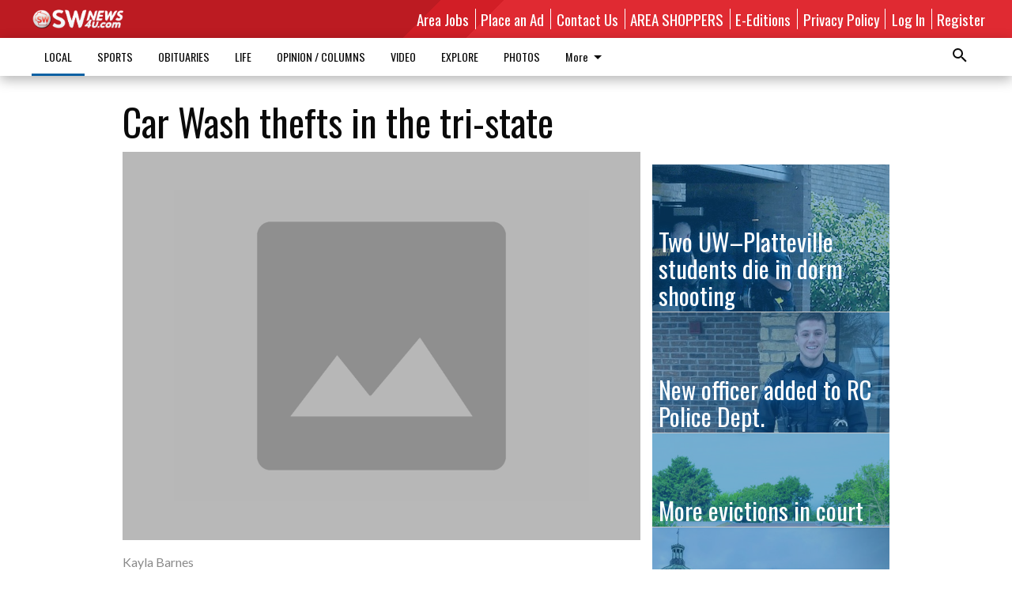

--- FILE ---
content_type: text/html; charset=utf-8
request_url: https://www.swnews4u.com/local/courtscrime/car-wash-thefts-in-the-tri-state/?offset=1
body_size: 28288
content:




<div data-ajax-content-page-boundary>
    <div class="anvil-padding-bottom">
        
            
                
                    

<span data-page-tracker
      data-page-tracker-url="/local/courtscrime/two-uwplatteville-students-die-in-dorm-shooting/"
      data-page-tracker-title="Two UW–Platteville students die in dorm shooting"
      data-page-tracker-pk="161334"
      data-page-tracker-analytics-payload="{&quot;view_data&quot;:{&quot;views_remaining&quot;:&quot;-1&quot;},&quot;page_meta&quot;:{&quot;section&quot;:&quot;/local/courtscrime/&quot;,&quot;behind_paywall&quot;:true,&quot;page_id&quot;:161334,&quot;page_created_at&quot;:&quot;2025-05-22 14:17:11.819426+00:00&quot;,&quot;page_created_age&quot;:20530616,&quot;page_created_at_pretty&quot;:&quot;May 22, 2025&quot;,&quot;page_updated_at&quot;:&quot;2025-05-22 14:17:10.958000+00:00&quot;,&quot;page_updated_age&quot;:20530617,&quot;tags&quot;:[],&quot;page_type&quot;:&quot;Article page&quot;,&quot;author&quot;:&quot;By Steve Prestegard&quot;,&quot;content_blocks&quot;:[&quot;Paragraph&quot;],&quot;page_publication&quot;:null,&quot;character_count&quot;:7768,&quot;word_count&quot;:1277,&quot;paragraph_count&quot;:42,&quot;page_title&quot;:&quot;Two UW\u2013Platteville students die in dorm shooting&quot;}}"
>



<article class="anvil-article anvil-article--style--1" data-ajax-content-page-boundary>
    <header class="row expanded">
        <div class="column small-12 medium-10 medium-text-left">
            <div class="anvil-article__title">
                Two UW–Platteville students die in dorm shooting
            </div>
            
                <div class="anvil-article__subtitle">
                    Both graduated Saturday
                </div>
            
        </div>
    </header>
    <div class="row expanded">
        <div class="column">
            <figure class="row expanded column no-margin">
                <div class="anvil-images__image-container">

                    
                    
                    
                    

                    
                    

                    
                    

                    <picture class="anvil-images__image anvil-images__image--multiple-source anvil-images__image--main-article">
                        <source media="(max-width: 768px)" srcset="https://wisconsin.cdn-anvilcms.net/media/images/2025/05/22/images/1_UWP_shooting_585.max-752x423.jpg 1x, https://wisconsin.cdn-anvilcms.net/media/images/2025/05/22/images/1_UWP_shooting_585.max-1504x846.jpg 2x">
                        <source media="(max-width: 1024px)" srcset="https://wisconsin.cdn-anvilcms.net/media/images/2025/05/22/images/1_UWP_shooting_585.max-656x369.jpg 1x, https://wisconsin.cdn-anvilcms.net/media/images/2025/05/22/images/1_UWP_shooting_585.max-1312x738.jpg 2x">
                        <img src="https://wisconsin.cdn-anvilcms.net/media/images/2025/05/22/images/1_UWP_shooting_585.max-1200x675.jpg" srcset="https://wisconsin.cdn-anvilcms.net/media/images/2025/05/22/images/1_UWP_shooting_585.max-1200x675.jpg 1x, https://wisconsin.cdn-anvilcms.net/media/images/2025/05/22/images/1_UWP_shooting_585.max-2400x1350.jpg 2x" class="anvil-images__image--shadow">
                    </picture>

                    
                    
                    <img src="https://wisconsin.cdn-anvilcms.net/media/images/2025/05/22/images/1_UWP_shooting_585.max-752x423.jpg" alt="UWP shooting" class="anvil-images__background--glass"/>
                </div>
                
                    <figcaption class="image-caption anvil-padding-bottom">
                        Police investigate the shooting deaths of two UW–Platteville students in Wilgus Hall Monday.
                        
                            <span>- photo by By Steve Prestegard</span>
                        
                    </figcaption>
                
            </figure>
            <div class="anvil-article__stream-wrapper">
                <div class="row expanded">
                    <div class="column small-12 medium-8">
                        
<span data-component="Byline"
      data-prop-author-name="By Steve Prestegard"
      data-prop-published-date="2025-05-22T09:17:11.819426-05:00"
      data-prop-updated-date="2025-05-22T09:17:10.958000-05:00"
      data-prop-publication=""
      data-prop-profile-picture=""
      data-prop-profile-picture-style="circle"
      data-prop-author-page-url=""
      data-prop-twitter-handle=""
      data-prop-sass-prefix="style--1"
>
</span>

                    </div>
                    <div class="column small-12 medium-4 align-middle">
                        
<div data-component="ShareButtons"
     data-prop-url="https://www.swnews4u.com/local/courtscrime/two-uwplatteville-students-die-in-dorm-shooting/"
     data-prop-sass-prefix="style--1"
     data-prop-show-facebook="true"
     data-prop-show-twitter="true">
</div>

                    </div>
                </div>
            </div>
            
            <div class="row expanded">
                <div class="column anvil-padding-bottom">
                    <div class="anvil-article__body">
                        
                        <div id="articleBody161334">
                            
                                









    
        <div class="anvil-article__stream-wrapper">
            <div class="rich-text"><html><body><div class="rich-text"><p>Two UW–Platteville students died in a shooting in UWP’s Wilgus Hall Monday afternoon.</p><p>Kelsie Martin, 22, Beloit, died at UW Hospital in Madison, where she was taken by Med Flight helicopter from Southwest Health in Platteville after the shooting.</p><p>A UW–Platteville email Tuesday afternoon said preliminary autopsy results determined Martin died from a gunshot wound.</p><html><body><div class="in-text-ad">
<div data-collapse-exclude="">
<div data-component="DynamicAdSlot" data-prop-ad-unit="anvil-rectangle" data-prop-dfp-network-id="48917004" data-prop-size-mapping='[{"viewport": [0, 0], "sizes": [[300, 250], [250, 250]]}]' data-prop-sizes="[[300, 250], [250, 250]]" data-prop-start-collapsed="False" data-prop-targeting-arguments='{"article_body": true, "page_type": "article page", "page_id": 161334, "section": "Courts/Crime", "rate_card": "Default Rate Card", "site": "www.swnews4u.com", "uri": "/local/courtscrime/car-wash-thefts-in-the-tri-state/"}'></div>
</div>
</div>
</body></html><p>Hallie Helms, 22, Baraboo, was found dead of a gunshot wound at the shooting scene, according to the email.</p><p>Martin’s and Helms’ deaths were announced Monday night more than seven hours after a report of a multiple-casualty incident that brought police, fire and EMS on campus and resulted in lockdowns on the UWP campus and in Platteville schools.</p><p>UW–Platteville police responded to a 911 call for a disturbance at Wilgus Hall Monday before 4 p.m.</p><html><body><div class="in-text-ad">
<div data-collapse-exclude="">
<div data-component="DynamicAdSlot" data-prop-ad-unit="anvil-rectangle" data-prop-dfp-network-id="48917004" data-prop-size-mapping='[{"viewport": [0, 0], "sizes": [[300, 250], [250, 250]]}]' data-prop-sizes="[[300, 250], [250, 250]]" data-prop-start-collapsed="False" data-prop-targeting-arguments='{"article_body": true, "page_type": "article page", "page_id": 161334, "section": "Courts/Crime", "rate_card": "Default Rate Card", "site": "www.swnews4u.com", "uri": "/local/courtscrime/car-wash-thefts-in-the-tri-state/"}'></div>
</div>
</div>
</body></html><p>Police found Martin, who was transported by Southwest Health EMS to Southwest Health before she was Med Flighted to UW Hospital, and Helms’ body.</p><p>The state Department of Justice Division of Criminal Investigation is investigating “the circumstances surrounding the death of the two individuals,” the email said.</p><p>Anyone with information about the incident is asked to call UW–Platteville police, 608-342-1584.</p><html><body><div class="in-text-ad">
<div data-collapse-exclude="">
<div data-component="DynamicAdSlot" data-prop-ad-unit="anvil-rectangle" data-prop-dfp-network-id="48917004" data-prop-size-mapping='[{"viewport": [0, 0], "sizes": [[300, 250], [250, 250]]}]' data-prop-sizes="[[300, 250], [250, 250]]" data-prop-start-collapsed="False" data-prop-targeting-arguments='{"article_body": true, "page_type": "article page", "page_id": 161334, "section": "Courts/Crime", "rate_card": "Default Rate Card", "site": "www.swnews4u.com", "uri": "/local/courtscrime/car-wash-thefts-in-the-tri-state/"}'></div>
</div>
</div>
</body></html><p> “Our biggest concern at this point first and foremost is the safety and wellbeing of our students,” said chancellor Tammy Evetovich during a news conference in the Markee Pioneer Student Center Monday evening attended by a room full of UWP students. “What we have to focus on are those students that are impacted and support them in ways that only the people on this campus can do.</p><p>“One of the strengths of UW–Platteville is we are small enough to support you personally, so that I ask you all to take advantage of that.”</p><p>Dean of students Amber Monroe said counseling services would be available through Friday from 8 a.m. to 4 p.m. Students who were “directly impacted” were individually contacted for how they can access counseling, she added.</p><html><body><div class="in-text-ad">
<div data-collapse-exclude="">
<div data-component="DynamicAdSlot" data-prop-ad-unit="anvil-rectangle" data-prop-dfp-network-id="48917004" data-prop-size-mapping='[{"viewport": [0, 0], "sizes": [[300, 250], [250, 250]]}]' data-prop-sizes="[[300, 250], [250, 250]]" data-prop-start-collapsed="False" data-prop-targeting-arguments='{"article_body": true, "page_type": "article page", "page_id": 161334, "section": "Courts/Crime", "rate_card": "Default Rate Card", "site": "www.swnews4u.com", "uri": "/local/courtscrime/car-wash-thefts-in-the-tri-state/"}'></div>
</div>
</div>
</body></html><p>The UWP email identifying Martin and Helms said a free, confidential UW Mental Health 24/7 line is available at 1-888-531-2142.</p><p>Martin graduated summa cum laude from UWP Saturday with a bachelor’s degree in psychology with an emphasis in human services. She was assistant resident director of Wilgus Hall.</p><p>Martin said in a UW–Platteville Residence Life Facebook post that she “wanted to help people the same way my RA helped me through my first year on campus.”</p><html><body><div class="in-text-ad">
<div data-collapse-exclude="">
<div data-component="DynamicAdSlot" data-prop-ad-unit="anvil-rectangle" data-prop-dfp-network-id="48917004" data-prop-size-mapping='[{"viewport": [0, 0], "sizes": [[300, 250], [250, 250]]}]' data-prop-sizes="[[300, 250], [250, 250]]" data-prop-start-collapsed="False" data-prop-targeting-arguments='{"article_body": true, "page_type": "article page", "page_id": 161334, "section": "Courts/Crime", "rate_card": "Default Rate Card", "site": "www.swnews4u.com", "uri": "/local/courtscrime/car-wash-thefts-in-the-tri-state/"}'></div>
</div>
</div>
</body></html><p>Helms graduated magna cum laude from UWP Saturday with a bachelor’s degree in Elementary Education, according to UWP’s spring commencement program. She was a resident of Wilgus Hall.</p><p>Southwest Health EMS was sent to a report of a possible multiple-casualty incident Monday around 3:50 p.m. A few minutes later Platteville Fire was dispatched to set up a perimeter around Wilgus Hall.</p><p>The Milwaukee Journal Sentinel quoted a UW–Platteville criminal justice student who graduated Saturday as hearing an argument on the first floor of Wilgus Hall around 3:20 p.m. The student then heard a single loud bang and what sounded like something falling on a floor, the Journal Sentinel said.</p><html><body><div class="in-text-ad">
<div data-collapse-exclude="">
<div data-component="DynamicAdSlot" data-prop-ad-unit="anvil-rectangle" data-prop-dfp-network-id="48917004" data-prop-size-mapping='[{"viewport": [0, 0], "sizes": [[300, 250], [250, 250]]}]' data-prop-sizes="[[300, 250], [250, 250]]" data-prop-start-collapsed="False" data-prop-targeting-arguments='{"article_body": true, "page_type": "article page", "page_id": 161334, "section": "Courts/Crime", "rate_card": "Default Rate Card", "site": "www.swnews4u.com", "uri": "/local/courtscrime/car-wash-thefts-in-the-tri-state/"}'></div>
</div>
</div>
</body></html><p>A text message was sent to students Monday at 4:06 p.m. reporting “an emergency situation” on campus and advising to “avoid campus and shelter in place.”</p><p>One minute later another UWP text said to “avoid the Wilgus Hall area.”</p><p>Two UWP students who live in Wilgus Hall one floor below the incident said they heard nothing when the incident took place.</p><html><body><div class="in-text-ad">
<div data-collapse-exclude="">
<div data-component="DynamicAdSlot" data-prop-ad-unit="anvil-rectangle" data-prop-dfp-network-id="48917004" data-prop-size-mapping='[{"viewport": [0, 0], "sizes": [[300, 250], [250, 250]]}]' data-prop-sizes="[[300, 250], [250, 250]]" data-prop-start-collapsed="False" data-prop-targeting-arguments='{"article_body": true, "page_type": "article page", "page_id": 161334, "section": "Courts/Crime", "rate_card": "Default Rate Card", "site": "www.swnews4u.com", "uri": "/local/courtscrime/car-wash-thefts-in-the-tri-state/"}'></div>
</div>
</div>
</body></html><p>UWP student Joseph Lambie said he was in Wilgus Hall when the incident took place. He was told to leave the dorm, and when he tried to leave by the east stairway he was told to leave by another exit.</p><p>By 4:15 p.m. after firefighters left the scene, Platteville and UW–Platteville police and Grant and Jo Daviess county sheriff’s deputies were investigating and cordoning off the area. A Southwest Health ambulance left with a patient.</p><p>A text at 5:03 p.m. said that “law enforcement has confirmed that there is no active threat to the campus community.”</p><html><body><div class="in-text-ad">
<div data-collapse-exclude="">
<div data-component="DynamicAdSlot" data-prop-ad-unit="anvil-rectangle" data-prop-dfp-network-id="48917004" data-prop-size-mapping='[{"viewport": [0, 0], "sizes": [[300, 250], [250, 250]]}]' data-prop-sizes="[[300, 250], [250, 250]]" data-prop-start-collapsed="False" data-prop-targeting-arguments='{"article_body": true, "page_type": "article page", "page_id": 161334, "section": "Courts/Crime", "rate_card": "Default Rate Card", "site": "www.swnews4u.com", "uri": "/local/courtscrime/car-wash-thefts-in-the-tri-state/"}'></div>
</div>
</div>
</body></html><p>A UWP email at 5:11 p.m. ended the shelter-in-place advisory.</p><p>Students who live on the four floors of Wilgus Hall were moved to Brockert Hall Monday night. Following commencement Saturday students who are not staying at UWP this summer are moving out this week.</p><p>UW–Platteville first canceled exams scheduled for late Monday and Tuesday, then decided later to cancel all exams that haven’t taken place at its main and Baraboo–Sauk County campuses.</p><html><body><div class="in-text-ad">
<div data-collapse-exclude="">
<div data-component="DynamicAdSlot" data-prop-ad-unit="anvil-rectangle" data-prop-dfp-network-id="48917004" data-prop-size-mapping='[{"viewport": [0, 0], "sizes": [[300, 250], [250, 250]]}]' data-prop-sizes="[[300, 250], [250, 250]]" data-prop-start-collapsed="False" data-prop-targeting-arguments='{"article_body": true, "page_type": "article page", "page_id": 161334, "section": "Courts/Crime", "rate_card": "Default Rate Card", "site": "www.swnews4u.com", "uri": "/local/courtscrime/car-wash-thefts-in-the-tri-state/"}'></div>
</div>
</div>
</body></html><p>Provost and vice chancellor Laura Reynolds said finals were canceled because “we are a close-knit community. Both the faculty and staff as well as the students need time to be together, need time to work through this together. We are deeply saddened and know this event has negative impact on our Pioneers, and we know students will want to be able to focus on their own well-being and spend time with friends and their families.”</p><p>Reynolds said deans of UWP’s colleges will make arrangements with end-of-the-year assignments and senior projects on a case-by-case basis, including with classes where exams took place before the incident. UWP’s Textbook Center also will be open extended hours this week.</p><p>“There are so many varied situations on this campus that it’s impossible to address it as a whole,” she said. “That will be something that the offices of the deans will work out, to make sure that we provide as much equity and as much parity as we can across these experiences. … No solution here is perfect, but we want to opt for what prioritizes you as students.”</p><html><body><div class="in-text-ad">
<div data-collapse-exclude="">
<div data-component="DynamicAdSlot" data-prop-ad-unit="anvil-rectangle" data-prop-dfp-network-id="48917004" data-prop-size-mapping='[{"viewport": [0, 0], "sizes": [[300, 250], [250, 250]]}]' data-prop-sizes="[[300, 250], [250, 250]]" data-prop-start-collapsed="False" data-prop-targeting-arguments='{"article_body": true, "page_type": "article page", "page_id": 161334, "section": "Courts/Crime", "rate_card": "Default Rate Card", "site": "www.swnews4u.com", "uri": "/local/courtscrime/car-wash-thefts-in-the-tri-state/"}'></div>
</div>
</div>
</body></html><p>An email to UWP faculty said that “traditional final exams are not permitted” faculty may meet optionally with students “to determine the most appropriate path forward.” The email instructed faculty to “ensure that students experience no harm to thir final grade as a result of the disruption.”</p><p>Evetovich said “scenario-planning is something we do regularly,” including Monday morning in a different kind of scenario. “We certainly can’t plan for everything, but we do train on it regularly, and I think it did help us in this instance.”</p><p>The incident had impacts beyond the UWP dorms.</p><p>The Six Rivers Conference track meet was being held at the UW–Platteville Track and Field Complex when the incident began. Participants were sheltered in place in Williams Fieldhouse until the campus shelter-in-place notice was lifted, after which the track meet was canceled.</p><p>The Six Rivers meet will be held at River Ridge High School in Patch Grove Thursday at 3:45 p.m.</p><p>“Out of an abundance of caution we secured our buildings” and canceled practices Monday afternoon, said Platteville School District superintendent Jim Boebel.</p><p>The school district is making counseling available for students this week.</p><p>The Platteville High School band and orchestra concert in the PHS auditorium originally scheduled for Monday night was postponed until today at 7 p.m.</p><p>Rolling Hills Church and First English Lutheran Church in Platteville jointly held a service Monday night. Community Evangelical Free Church in Platteville also held a service Monday night.</p><p>UW–Platteville police chief Joe Hallman said Monday that weapons are not allowed in residence halls. Weapons owned by students involved in such activities as trap shooting are stored at the UWP Police Department. He said police do not recommend students keeping weapons in their vehicles on campus.</p><p>Platteville, Cuba City, East Dubuque, Lancaster and Baraboo police, Grant County Emegency Management and the Wisconsin State Crime Lab assisted UW–Platteville police.</p><p>UW–Platteville has had two fatal on-campus shooting incidents. UWP student Kathleen Moan, 20, was shot to death in the snack bar of what was the Student Center and now is Ullsvik Hall by another UWP student Dec. 8, 1964. A woman shot herself to death on campus March 20, 1995.</p><p> </p><p> </p></div></body></html></div>
        </div>
    



<script>
    (function() {
        $('.anvil-aside').each(function (index, element) {
            if ($(element).next().is('.row.expanded') || $(element).next().is('script')) {
                $(element).addClass('anvil-aside--above-clear');
            }
        });
    })();
</script>

                            
                        </div>
                    </div>
                </div>
            </div>
        </div>
        <div class="column content--rigid">
            <div class="row expanded column center-content anvil-padding-bottom" id="articleBody161334Ad">
                


<div data-collapse-exclude>
    <div data-component="DynamicAdSlot" data-prop-sizes="[[300, 250], [300, 600]]" data-prop-size-mapping="[{&quot;viewport&quot;: [0, 0], &quot;sizes&quot;: [[300, 250]]}, {&quot;viewport&quot;: [768, 0], &quot;sizes&quot;: [[300, 600]]}]"
        data-prop-dfp-network-id="48917004" data-prop-ad-unit="anvil-skyscraper"
        data-prop-targeting-arguments="{&quot;page_type&quot;: &quot;article page&quot;, &quot;page_id&quot;: 161334, &quot;section&quot;: &quot;Courts/Crime&quot;, &quot;rate_card&quot;: &quot;Default Rate Card&quot;, &quot;site&quot;: &quot;www.swnews4u.com&quot;, &quot;uri&quot;: &quot;/local/courtscrime/car-wash-thefts-in-the-tri-state/&quot;}" data-prop-start-collapsed="False"></div>
</div>


            </div>
            <div class="row expanded column center-content anvil-padding-bottom" data-smart-collapse>
                

<div data-snippet-slot="top-page-right" >
    
                    
                    
                    

    <div class="anvil-content-list-wrapper">
        
        
        <ul class="anvil-content-list">
            
                <li class="anvil-content-list__item
                    anvil-content-list__item--dividers
                    anvil-content-list__item--fullbackground anvil-content-list__item--fullbackground--style--1
                    ">

                    
                        <a href="https://www.swnews4u.com/local/courtscrime/new-officer-added-rc-police-dept/" class="anvil-content-list__image">
                            
                                
                                <img alt="New officer added to RC Police Dept." class="anvil-content-list__image--focus" height="370" src="https://wisconsin.cdn-anvilcms.net/media/images/2023/02/07/images/Coleman2.b186e390.fill-600x500-c80.jpg" width="443">
                            
                        </a>
                    

                    <a class="anvil-content-list__text" href="https://www.swnews4u.com/local/courtscrime/new-officer-added-rc-police-dept/">
                        <div class="anvil-content-list__title">
                                New officer added to RC Police Dept.
                        </div>
                        
                    </a>
                </li>
            
                <li class="anvil-content-list__item
                    anvil-content-list__item--dividers
                    anvil-content-list__item--fullbackground anvil-content-list__item--fullbackground--style--1
                    ">

                    
                        <a href="https://www.swnews4u.com/local/courtscrime/more-evictions-court/" class="anvil-content-list__image">
                            
                                
                                <img alt="Cozy Acres" class="anvil-content-list__image--focus" height="348" src="https://wisconsin.cdn-anvilcms.net/media/images/2022/08/31/images/Cozy_Acres.9f7175f5.fill-600x500-c80.jpg" width="418">
                            
                        </a>
                    

                    <a class="anvil-content-list__text" href="https://www.swnews4u.com/local/courtscrime/more-evictions-court/">
                        <div class="anvil-content-list__title">
                                More evictions in court
                        </div>
                        
                    </a>
                </li>
            
                <li class="anvil-content-list__item
                    anvil-content-list__item--dividers
                    anvil-content-list__item--fullbackground anvil-content-list__item--fullbackground--style--1
                    ">

                    
                        <a href="https://www.swnews4u.com/local/courtscrime/clerk-cleared-open-records-handling-case/" class="anvil-content-list__image">
                            
                                
                                <img alt="Grant County Courthouse" class="anvil-content-list__image--focus" height="348" src="https://wisconsin.cdn-anvilcms.net/media/images/2022/02/10/images/Grant_County_Wisconsin_Courtho.ef80284b.fill-600x500-c80.jpg" width="418">
                            
                        </a>
                    

                    <a class="anvil-content-list__text" href="https://www.swnews4u.com/local/courtscrime/clerk-cleared-open-records-handling-case/">
                        <div class="anvil-content-list__title">
                                Clerk cleared in open records handling case
                        </div>
                        
                    </a>
                </li>
            
                <li class="anvil-content-list__item
                    anvil-content-list__item--dividers
                    anvil-content-list__item--fullbackground anvil-content-list__item--fullbackground--style--1
                    ">

                    
                        <a href="https://www.swnews4u.com/local/courtscrime/lone-rock-man-faces-child-porn-charges-following-january-arrest/" class="anvil-content-list__image">
                            
                                
                                <img alt="Lone Rock man faces child porn charges following January arrest" class="anvil-content-list__image--focus" height="500" src="https://wisconsin.cdn-anvilcms.net/media/images/2022/08/02/images/law.3b1c0436.fill-600x500-c80.jpg" width="600">
                            
                        </a>
                    

                    <a class="anvil-content-list__text" href="https://www.swnews4u.com/local/courtscrime/lone-rock-man-faces-child-porn-charges-following-january-arrest/">
                        <div class="anvil-content-list__title">
                                Lone Rock man faces child porn charges following January arrest
                        </div>
                        
                    </a>
                </li>
            
        </ul>
    </div>


                
</div>
            </div>
        </div>
        <div class="anvil-padding-bottom--minor anvil-padding-top--minor column small-12 center-content anvil-margin
        content__background--neutral-theme" data-smart-collapse>
            

<div data-snippet-slot="after_article" >
    
                


<div data-collapse-exclude>
    <div data-component="DynamicAdSlot" data-prop-sizes="[[300, 250], [320, 50], [300, 50], [970, 90], [728, 90], [660, 90], [990, 90]]" data-prop-size-mapping="[{&quot;viewport&quot;: [0, 0], &quot;sizes&quot;: [[300, 250], [320, 50], [300, 50]]}, {&quot;viewport&quot;: [1024, 0], &quot;sizes&quot;: [[970, 90], [728, 90], [660, 90]]}, {&quot;viewport&quot;: [1440, 0], &quot;sizes&quot;: [[990, 90], [970, 90], [728, 90], [660, 90]]}]"
        data-prop-dfp-network-id="48917004" data-prop-ad-unit="anvil-banner"
        data-prop-targeting-arguments="{&quot;page_type&quot;: &quot;article page&quot;, &quot;page_id&quot;: 161334, &quot;section&quot;: &quot;Courts/Crime&quot;, &quot;rate_card&quot;: &quot;Default Rate Card&quot;, &quot;site&quot;: &quot;www.swnews4u.com&quot;, &quot;uri&quot;: &quot;/local/courtscrime/car-wash-thefts-in-the-tri-state/&quot;}" data-prop-start-collapsed="False"></div>
</div>


            
</div>
        </div>
    </div>
</article>

</span>


                
            
        
    </div>
</div>


<span data-inf-scroll-query="scroll_content_page_count" data-inf-scroll-query-value="1">
</span>

<div class="row anvil-padding pagination align-center"
     
     data-inf-scroll-url="/local/courtscrime/car-wash-thefts-in-the-tri-state/?offset=2"
     >
    <div class="column shrink anvil-loader-wrapper">
        <div class="anvil-loader anvil-loader--style--1"></div>
    </div>
</div>


--- FILE ---
content_type: text/html; charset=utf-8
request_url: https://www.google.com/recaptcha/api2/aframe
body_size: 269
content:
<!DOCTYPE HTML><html><head><meta http-equiv="content-type" content="text/html; charset=UTF-8"></head><body><script nonce="jebKRP0mtZRY23mAGfNOiQ">/** Anti-fraud and anti-abuse applications only. See google.com/recaptcha */ try{var clients={'sodar':'https://pagead2.googlesyndication.com/pagead/sodar?'};window.addEventListener("message",function(a){try{if(a.source===window.parent){var b=JSON.parse(a.data);var c=clients[b['id']];if(c){var d=document.createElement('img');d.src=c+b['params']+'&rc='+(localStorage.getItem("rc::a")?sessionStorage.getItem("rc::b"):"");window.document.body.appendChild(d);sessionStorage.setItem("rc::e",parseInt(sessionStorage.getItem("rc::e")||0)+1);localStorage.setItem("rc::h",'1768454053873');}}}catch(b){}});window.parent.postMessage("_grecaptcha_ready", "*");}catch(b){}</script></body></html>